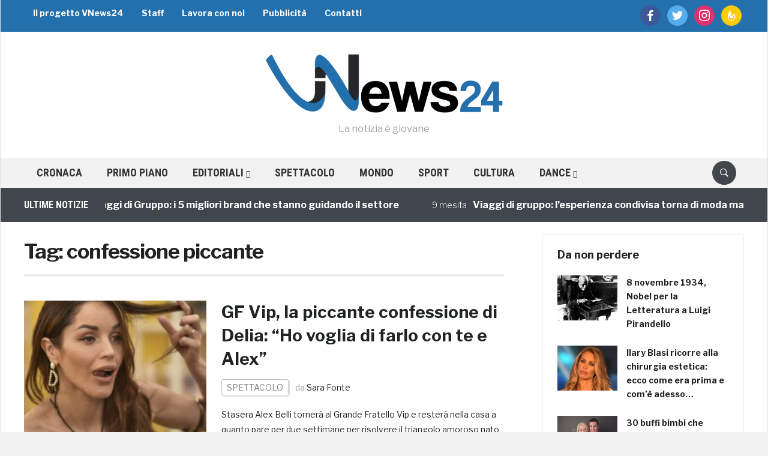

--- FILE ---
content_type: text/html; charset=utf-8
request_url: https://www.google.com/recaptcha/api2/aframe
body_size: 267
content:
<!DOCTYPE HTML><html><head><meta http-equiv="content-type" content="text/html; charset=UTF-8"></head><body><script nonce="TY-0LTJ5tMnWEU31pymCmw">/** Anti-fraud and anti-abuse applications only. See google.com/recaptcha */ try{var clients={'sodar':'https://pagead2.googlesyndication.com/pagead/sodar?'};window.addEventListener("message",function(a){try{if(a.source===window.parent){var b=JSON.parse(a.data);var c=clients[b['id']];if(c){var d=document.createElement('img');d.src=c+b['params']+'&rc='+(localStorage.getItem("rc::a")?sessionStorage.getItem("rc::b"):"");window.document.body.appendChild(d);sessionStorage.setItem("rc::e",parseInt(sessionStorage.getItem("rc::e")||0)+1);localStorage.setItem("rc::h",'1768799708042');}}}catch(b){}});window.parent.postMessage("_grecaptcha_ready", "*");}catch(b){}</script></body></html>